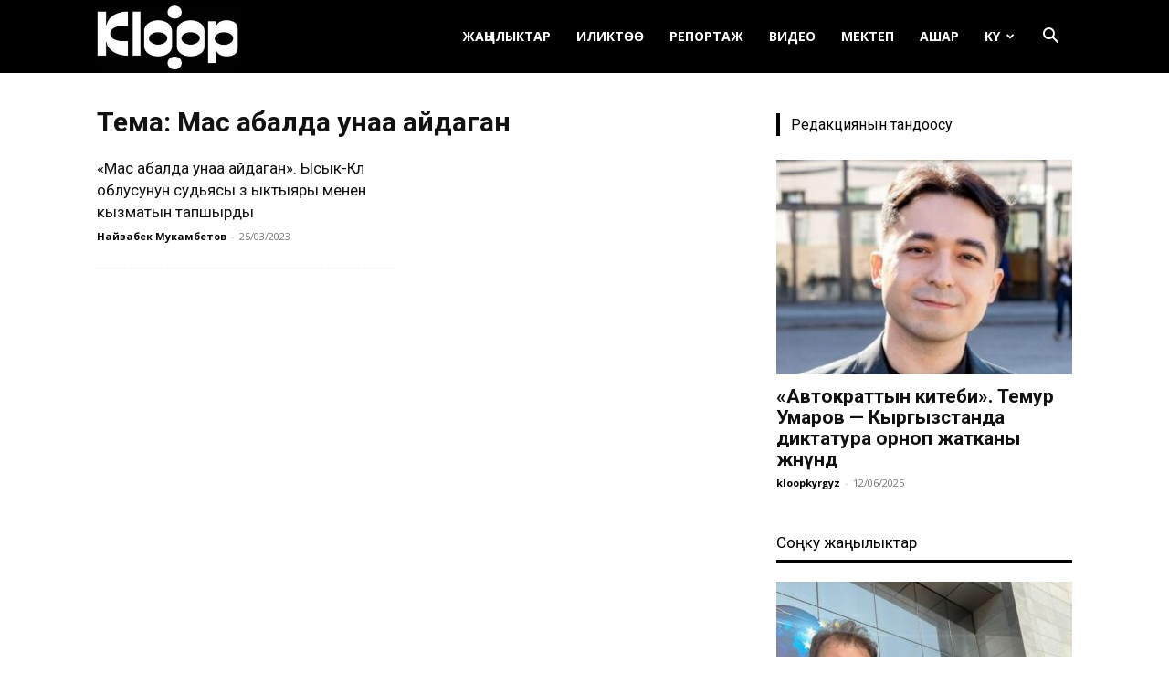

--- FILE ---
content_type: application/javascript; charset=UTF-8
request_url: https://ky.kloop.asia/cdn-cgi/challenge-platform/h/g/scripts/jsd/fd468eb09fcf/main.js?
body_size: 4600
content:
window._cf_chl_opt={uTFG0:'g'};~function(L3,U,g,O,b,I,f,m){L3=H,function(Q,D,Lu,L2,E,y){for(Lu={Q:566,D:531,E:560,y:552,i:466,h:470,c:514,P:485,z:527,A:493,G:480},L2=H,E=Q();!![];)try{if(y=parseInt(L2(Lu.Q))/1*(-parseInt(L2(Lu.D))/2)+-parseInt(L2(Lu.E))/3*(parseInt(L2(Lu.y))/4)+-parseInt(L2(Lu.i))/5+-parseInt(L2(Lu.h))/6+parseInt(L2(Lu.c))/7+-parseInt(L2(Lu.P))/8*(parseInt(L2(Lu.z))/9)+parseInt(L2(Lu.A))/10*(parseInt(L2(Lu.G))/11),y===D)break;else E.push(E.shift())}catch(i){E.push(E.shift())}}(L,305662),U=this||self,g=U[L3(501)],O={},O[L3(551)]='o',O[L3(502)]='s',O[L3(488)]='u',O[L3(520)]='z',O[L3(465)]='n',O[L3(532)]='I',O[L3(463)]='b',b=O,U[L3(467)]=function(Q,D,E,y,Lt,Ls,Lk,L8,h,P,z,A,G,j){if(Lt={Q:515,D:542,E:568,y:576,i:498,h:545,c:576,P:544,z:558,A:575,G:518,j:500},Ls={Q:525,D:575,E:577},Lk={Q:548,D:468,E:483,y:567},L8=L3,D===null||D===void 0)return y;for(h=S(D),Q[L8(Lt.Q)][L8(Lt.D)]&&(h=h[L8(Lt.E)](Q[L8(Lt.Q)][L8(Lt.D)](D))),h=Q[L8(Lt.y)][L8(Lt.i)]&&Q[L8(Lt.h)]?Q[L8(Lt.c)][L8(Lt.i)](new Q[(L8(Lt.h))](h)):function(N,L9,F){for(L9=L8,N[L9(Ls.Q)](),F=0;F<N[L9(Ls.D)];N[F+1]===N[F]?N[L9(Ls.E)](F+1,1):F+=1);return N}(h),P='nAsAaAb'.split('A'),P=P[L8(Lt.P)][L8(Lt.z)](P),z=0;z<h[L8(Lt.A)];A=h[z],G=Y(Q,D,A),P(G)?(j=G==='s'&&!Q[L8(Lt.G)](D[A]),L8(Lt.j)===E+A?i(E+A,G):j||i(E+A,D[A])):i(E+A,G),z++);return y;function i(N,F,L7){L7=H,Object[L7(Lk.Q)][L7(Lk.D)][L7(Lk.E)](y,F)||(y[F]=[]),y[F][L7(Lk.y)](N)}},I=L3(535)[L3(553)](';'),f=I[L3(544)][L3(558)](I),U[L3(512)]=function(Q,D,Li,LL,E,y,i,h){for(Li={Q:484,D:575,E:575,y:564,i:567,h:504},LL=L3,E=Object[LL(Li.Q)](D),y=0;y<E[LL(Li.D)];y++)if(i=E[y],'f'===i&&(i='N'),Q[i]){for(h=0;h<D[E[y]][LL(Li.E)];-1===Q[i][LL(Li.y)](D[E[y]][h])&&(f(D[E[y]][h])||Q[i][LL(Li.i)]('o.'+D[E[y]][h])),h++);}else Q[i]=D[E[y]][LL(Li.h)](function(P){return'o.'+P})},m=function(Lx,LJ,LF,Lv,Lb,D,E,y){return Lx={Q:538,D:479},LJ={Q:494,D:494,E:494,y:567,i:494,h:494,c:499,P:494,z:517,A:567,G:517},LF={Q:575},Lv={Q:575,D:517,E:548,y:468,i:483,h:483,c:483,P:497,z:567,A:497,G:567,j:567,e:494,N:494,v:548,l:483,F:497,J:567,x:567,K:567,n:567,d:494,Z:567,M:499},Lb=L3,D=String[Lb(Lx.Q)],E={'h':function(i,Le){return Le={Q:519,D:517},null==i?'':E.g(i,6,function(h,LC){return LC=H,LC(Le.Q)[LC(Le.D)](h)})},'g':function(i,P,z,Lp,A,G,j,N,F,J,x,K,Z,M,V,o,L0,L1){if(Lp=Lb,null==i)return'';for(G={},j={},N='',F=2,J=3,x=2,K=[],Z=0,M=0,V=0;V<i[Lp(Lv.Q)];V+=1)if(o=i[Lp(Lv.D)](V),Object[Lp(Lv.E)][Lp(Lv.y)][Lp(Lv.i)](G,o)||(G[o]=J++,j[o]=!0),L0=N+o,Object[Lp(Lv.E)][Lp(Lv.y)][Lp(Lv.h)](G,L0))N=L0;else{if(Object[Lp(Lv.E)][Lp(Lv.y)][Lp(Lv.c)](j,N)){if(256>N[Lp(Lv.P)](0)){for(A=0;A<x;Z<<=1,P-1==M?(M=0,K[Lp(Lv.z)](z(Z)),Z=0):M++,A++);for(L1=N[Lp(Lv.A)](0),A=0;8>A;Z=1.47&L1|Z<<1,M==P-1?(M=0,K[Lp(Lv.z)](z(Z)),Z=0):M++,L1>>=1,A++);}else{for(L1=1,A=0;A<x;Z=Z<<1.89|L1,P-1==M?(M=0,K[Lp(Lv.G)](z(Z)),Z=0):M++,L1=0,A++);for(L1=N[Lp(Lv.P)](0),A=0;16>A;Z=1&L1|Z<<1,M==P-1?(M=0,K[Lp(Lv.j)](z(Z)),Z=0):M++,L1>>=1,A++);}F--,0==F&&(F=Math[Lp(Lv.e)](2,x),x++),delete j[N]}else for(L1=G[N],A=0;A<x;Z=L1&1|Z<<1.56,M==P-1?(M=0,K[Lp(Lv.z)](z(Z)),Z=0):M++,L1>>=1,A++);N=(F--,F==0&&(F=Math[Lp(Lv.N)](2,x),x++),G[L0]=J++,String(o))}if(N!==''){if(Object[Lp(Lv.v)][Lp(Lv.y)][Lp(Lv.l)](j,N)){if(256>N[Lp(Lv.F)](0)){for(A=0;A<x;Z<<=1,M==P-1?(M=0,K[Lp(Lv.J)](z(Z)),Z=0):M++,A++);for(L1=N[Lp(Lv.A)](0),A=0;8>A;Z=Z<<1|1&L1,P-1==M?(M=0,K[Lp(Lv.x)](z(Z)),Z=0):M++,L1>>=1,A++);}else{for(L1=1,A=0;A<x;Z=Z<<1.38|L1,M==P-1?(M=0,K[Lp(Lv.K)](z(Z)),Z=0):M++,L1=0,A++);for(L1=N[Lp(Lv.P)](0),A=0;16>A;Z=Z<<1|L1&1.95,P-1==M?(M=0,K[Lp(Lv.n)](z(Z)),Z=0):M++,L1>>=1,A++);}F--,F==0&&(F=Math[Lp(Lv.d)](2,x),x++),delete j[N]}else for(L1=G[N],A=0;A<x;Z=Z<<1|L1&1,M==P-1?(M=0,K[Lp(Lv.J)](z(Z)),Z=0):M++,L1>>=1,A++);F--,F==0&&x++}for(L1=2,A=0;A<x;Z=1&L1|Z<<1.64,M==P-1?(M=0,K[Lp(Lv.G)](z(Z)),Z=0):M++,L1>>=1,A++);for(;;)if(Z<<=1,P-1==M){K[Lp(Lv.Z)](z(Z));break}else M++;return K[Lp(Lv.M)]('')},'j':function(i,Ll,LY){return Ll={Q:497},LY=Lb,i==null?'':i==''?null:E.i(i[LY(LF.Q)],32768,function(h,LS){return LS=LY,i[LS(Ll.Q)](h)})},'i':function(i,P,z,LI,A,G,j,N,F,J,x,K,Z,M,V,o,L1,L0){for(LI=Lb,A=[],G=4,j=4,N=3,F=[],K=z(0),Z=P,M=1,J=0;3>J;A[J]=J,J+=1);for(V=0,o=Math[LI(LJ.Q)](2,2),x=1;x!=o;L0=K&Z,Z>>=1,0==Z&&(Z=P,K=z(M++)),V|=x*(0<L0?1:0),x<<=1);switch(V){case 0:for(V=0,o=Math[LI(LJ.D)](2,8),x=1;x!=o;L0=Z&K,Z>>=1,0==Z&&(Z=P,K=z(M++)),V|=x*(0<L0?1:0),x<<=1);L1=D(V);break;case 1:for(V=0,o=Math[LI(LJ.E)](2,16),x=1;x!=o;L0=K&Z,Z>>=1,Z==0&&(Z=P,K=z(M++)),V|=(0<L0?1:0)*x,x<<=1);L1=D(V);break;case 2:return''}for(J=A[3]=L1,F[LI(LJ.y)](L1);;){if(M>i)return'';for(V=0,o=Math[LI(LJ.E)](2,N),x=1;o!=x;L0=Z&K,Z>>=1,Z==0&&(Z=P,K=z(M++)),V|=x*(0<L0?1:0),x<<=1);switch(L1=V){case 0:for(V=0,o=Math[LI(LJ.i)](2,8),x=1;o!=x;L0=K&Z,Z>>=1,Z==0&&(Z=P,K=z(M++)),V|=x*(0<L0?1:0),x<<=1);A[j++]=D(V),L1=j-1,G--;break;case 1:for(V=0,o=Math[LI(LJ.h)](2,16),x=1;x!=o;L0=Z&K,Z>>=1,Z==0&&(Z=P,K=z(M++)),V|=(0<L0?1:0)*x,x<<=1);A[j++]=D(V),L1=j-1,G--;break;case 2:return F[LI(LJ.c)]('')}if(0==G&&(G=Math[LI(LJ.P)](2,N),N++),A[L1])L1=A[L1];else if(L1===j)L1=J+J[LI(LJ.z)](0);else return null;F[LI(LJ.A)](L1),A[j++]=J+L1[LI(LJ.G)](0),G--,J=L1,G==0&&(G=Math[LI(LJ.i)](2,N),N++)}}},y={},y[Lb(Lx.D)]=E.h,y}(),k();function R(Lc,LQ,Q,D,E,y){return Lc={Q:503,D:472,E:472,y:516},LQ=L3,Q=U[LQ(Lc.Q)],D=3600,E=Math[LQ(Lc.D)](+atob(Q.t)),y=Math[LQ(Lc.E)](Date[LQ(Lc.y)]()/1e3),y-E>D?![]:!![]}function L(Lo){return Lo='random,postMessage,chlApiUrl,body,length,Array,splice,/jsd/r/0.8796371830333247:1762756337:-H_ucplHzgwzMfeqvUq2-_2r-XsE26uVJU6aEx7xvWA/,stringify,chlApiClientVersion,removeChild,boolean,POST,number,1164460ziwXuz,KZfL4,hasOwnProperty,xhr-error,1292724uXDUnf,QKbrq5,floor,style,contentWindow,readyState,navigator,XOMn3,toString,VokslFokWgS,2387ZaRXLO,event,onerror,call,keys,69328YzhoZW,XMLHttpRequest,contentDocument,undefined,send,loading,[native code],cloudflare-invisible,53150MzLPTN,pow,/invisible/jsd,/b/ov1/0.8796371830333247:1762756337:-H_ucplHzgwzMfeqvUq2-_2r-XsE26uVJU6aEx7xvWA/,charCodeAt,from,join,d.cookie,document,string,__CF$cv$params,map,open,getPrototypeOf,http-code:,onload,clientInformation,ontimeout,detail,nZlNH7,OOUF6,4094433QOUtXI,Object,now,charAt,isNaN,x$47rgaLIC3QT1JMt5iwSAY2OG6PRNdUHBclyk-jnZmFb+E0hKe9DsopvX8fzWuVq,symbol,source,display: none,msg,_cf_chl_opt,sort,createElement,117pJnUNv,/cdn-cgi/challenge-platform/h/,chlApiRumWidgetAgeMs,success,610WLFfMX,bigint,onreadystatechange,uTFG0,_cf_chl_opt;KNEqH2;URvKb1;fYyPt8;iYSva3;PFUFS5;PVOaD4;cTQlY3;UqXk5;KNBj1;ufnVg7;CGIa2;tyhN0;hqRub8;KZfL4;nZlNH7;Wffcb8;gGaE6,timeout,parent,fromCharCode,error,jsd,sid,getOwnPropertyNames,DOMContentLoaded,includes,Set,catch,isArray,prototype,iframe,Function,object,4JGpYZV,split,error on cf_chl_props,chlApiSitekey,appendChild,function,bind,addEventListener,875409RApLIq,tabIndex,chctx,fvZZm6,indexOf,errorInfoObject,1901JMUFch,push,concat,api,status'.split(','),L=function(){return Lo},L()}function s(E,y,LV,Lr,i,h,c){if(LV={Q:492,D:569,E:530,y:521,i:541,h:481,c:537,P:572,z:541,A:539,G:511,j:537},Lr=L3,i=Lr(LV.Q),!E[Lr(LV.D)])return;y===Lr(LV.E)?(h={},h[Lr(LV.y)]=i,h[Lr(LV.i)]=E.r,h[Lr(LV.h)]=Lr(LV.E),U[Lr(LV.c)][Lr(LV.P)](h,'*')):(c={},c[Lr(LV.y)]=i,c[Lr(LV.z)]=E.r,c[Lr(LV.h)]=Lr(LV.A),c[Lr(LV.G)]=y,U[Lr(LV.j)][Lr(LV.P)](c,'*'))}function W(Q,D,LA,Lq,Lz,LP,LD,E,y){LA={Q:503,D:486,E:505,y:464,i:528,h:524,c:534,P:578,z:569,A:536,G:510,j:508,e:482,N:489,v:479,l:579},Lq={Q:469},Lz={Q:570,D:570,E:530,y:507},LP={Q:536},LD=L3,E=U[LD(LA.Q)],y=new U[(LD(LA.D))](),y[LD(LA.E)](LD(LA.y),LD(LA.i)+U[LD(LA.h)][LD(LA.c)]+LD(LA.P)+E.r),E[LD(LA.z)]&&(y[LD(LA.A)]=5e3,y[LD(LA.G)]=function(LE){LE=LD,D(LE(LP.Q))}),y[LD(LA.j)]=function(LU){LU=LD,y[LU(Lz.Q)]>=200&&y[LU(Lz.D)]<300?D(LU(Lz.E)):D(LU(Lz.y)+y[LU(Lz.D)])},y[LD(LA.e)]=function(Lg){Lg=LD,D(Lg(Lq.Q))},y[LD(LA.N)](m[LD(LA.v)](JSON[LD(LA.l)](Q)))}function C(Q,D,LR,L4){return LR={Q:550,D:550,E:548,y:478,i:483,h:564,c:491},L4=L3,D instanceof Q[L4(LR.Q)]&&0<Q[L4(LR.D)][L4(LR.E)][L4(LR.y)][L4(LR.i)](D)[L4(LR.h)](L4(LR.c))}function Y(Q,D,E,La,L5,y){L5=(La={Q:546,D:576,E:547,y:557},L3);try{return D[E][L5(La.Q)](function(){}),'p'}catch(i){}try{if(null==D[E])return void 0===D[E]?'u':'x'}catch(h){return'i'}return Q[L5(La.D)][L5(La.E)](D[E])?'a':D[E]===Q[L5(La.D)]?'p5':D[E]===!0?'T':D[E]===!1?'F':(y=typeof D[E],L5(La.y)==y?C(Q,D[E])?'N':'f':b[y]||'?')}function H(T,Q,D){return D=L(),H=function(E,U,g){return E=E-462,g=D[E],g},H(T,Q)}function S(Q,Lm,L6,D){for(Lm={Q:568,D:484,E:506},L6=L3,D=[];null!==Q;D=D[L6(Lm.Q)](Object[L6(Lm.D)](Q)),Q=Object[L6(Lm.E)](Q));return D}function X(Lh,LH,E,y,i,h,c){LH=(Lh={Q:526,D:549,E:473,y:522,i:561,h:574,c:556,P:474,z:509,A:476,G:487,j:574,e:462},L3);try{return E=g[LH(Lh.Q)](LH(Lh.D)),E[LH(Lh.E)]=LH(Lh.y),E[LH(Lh.i)]='-1',g[LH(Lh.h)][LH(Lh.c)](E),y=E[LH(Lh.P)],i={},i=KZfL4(y,y,'',i),i=KZfL4(y,y[LH(Lh.z)]||y[LH(Lh.A)],'n.',i),i=KZfL4(y,E[LH(Lh.G)],'d.',i),g[LH(Lh.j)][LH(Lh.e)](E),h={},h.r=i,h.e=null,h}catch(P){return c={},c.r={},c.e=P,c}}function a(y,i,Lj,LO,h,c,P,z,A,G,j,N){if(Lj={Q:523,D:539,E:503,y:528,i:524,h:534,c:496,P:495,z:486,A:505,G:464,j:536,e:510,N:555,v:524,l:513,F:573,J:524,x:563,K:529,n:524,d:471,Z:580,M:524,V:477,o:565,L0:562,L1:521,Le:540,LN:489,Lv:479},LO=L3,!B(.01))return![];c=(h={},h[LO(Lj.Q)]=y,h[LO(Lj.D)]=i,h);try{P=U[LO(Lj.E)],z=LO(Lj.y)+U[LO(Lj.i)][LO(Lj.h)]+LO(Lj.c)+P.r+LO(Lj.P),A=new U[(LO(Lj.z))](),A[LO(Lj.A)](LO(Lj.G),z),A[LO(Lj.j)]=2500,A[LO(Lj.e)]=function(){},G={},G[LO(Lj.N)]=U[LO(Lj.v)][LO(Lj.l)],G[LO(Lj.F)]=U[LO(Lj.J)][LO(Lj.x)],G[LO(Lj.K)]=U[LO(Lj.n)][LO(Lj.d)],G[LO(Lj.Z)]=U[LO(Lj.M)][LO(Lj.V)],j=G,N={},N[LO(Lj.o)]=c,N[LO(Lj.L0)]=j,N[LO(Lj.L1)]=LO(Lj.Le),A[LO(Lj.LN)](m[LO(Lj.Lv)](N))}catch(v){}}function k(LM,LZ,Ln,Lf,Q,D,E,y,i){if(LM={Q:503,D:569,E:475,y:490,i:559,h:559,c:543,P:533},LZ={Q:475,D:490,E:533},Ln={Q:554},Lf=L3,Q=U[Lf(LM.Q)],!Q)return;if(!R())return;(D=![],E=Q[Lf(LM.D)]===!![],y=function(LX,h){(LX=Lf,!D)&&(D=!![],h=X(),W(h.r,function(c){s(Q,c)}),h.e&&a(LX(Ln.Q),h.e))},g[Lf(LM.E)]!==Lf(LM.y))?y():U[Lf(LM.i)]?g[Lf(LM.h)](Lf(LM.c),y):(i=g[Lf(LM.P)]||function(){},g[Lf(LM.P)]=function(LB){LB=Lf,i(),g[LB(LZ.Q)]!==LB(LZ.D)&&(g[LB(LZ.E)]=i,y())})}function B(Q,Lw,LT){return Lw={Q:571},LT=L3,Math[LT(Lw.Q)]()>Q}}()